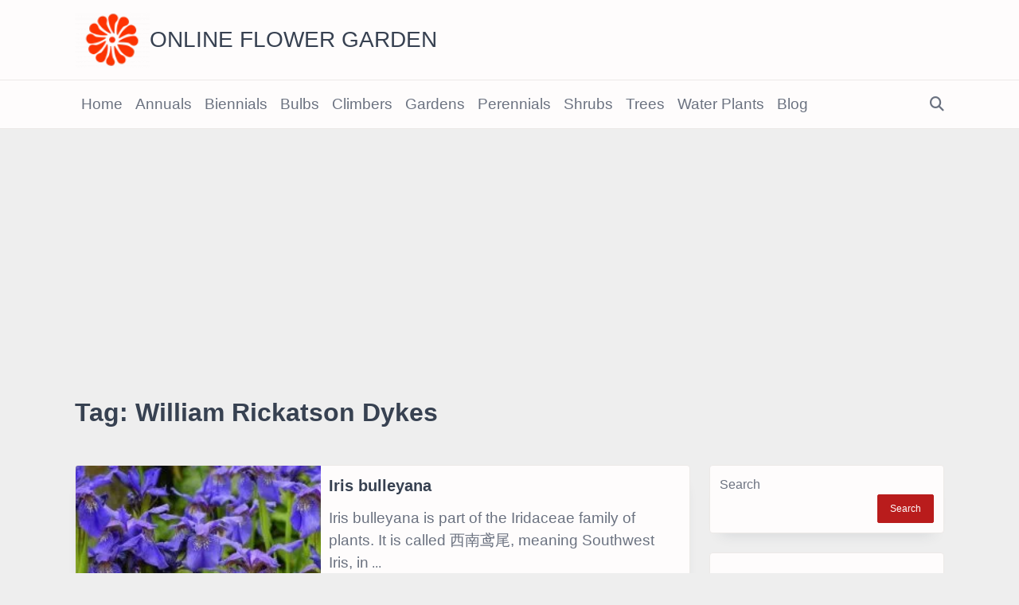

--- FILE ---
content_type: text/html; charset=UTF-8
request_url: https://www.onlineflowergarden.com/tag/william-rickatson-dykes/
body_size: 9160
content:
<!DOCTYPE html><html dir="ltr" lang="en-US" prefix="og: https://ogp.me/ns#" data-save-color-scheme="yes" data-yuki-theme="light"><head><meta charset="UTF-8"><meta name="viewport" content="width=device-width, initial-scale=1.0"><meta http-equiv="X-UA-Compatible" content="ie=edge"><link rel="profile" href="http://gmpg.org/xfn/11"><title>Find William Rickatson Dykes @ onlineflowergarden.com</title><meta name="description" content="See a list of plants grouped under William Rickatson Dykes @ Online Flower Garden as of 22 , January , 2026 ." /><meta name="robots" content="max-snippet:-1, max-image-preview:large, max-video-preview:-1" /><meta name="google-site-verification" content="5RDt9JUrjyQy184WdwJEfGWpaT-371tXXMJMTIZTdes" /><meta name="p:domain_verify" content="3755e222f3f08c76fcd2db9d89343491" /><meta name="yandex-verification" content="e676f6b77c4daa47" /><link rel="canonical" href="https://www.onlineflowergarden.com/tag/william-rickatson-dykes/" /><meta name="generator" content="All in One SEO Pro (AIOSEO) 4.9.3" /><meta property="og:locale" content="en_US" /><meta property="og:site_name" content="Online Flower Garden Explore the World of Flowers and Gardening" /><meta property="og:type" content="article" /><meta property="og:title" content="Find William Rickatson Dykes @ onlineflowergarden.com" /><meta property="og:description" content="See a list of plants grouped under William Rickatson Dykes @ Online Flower Garden as of 22 , January , 2026 ." /><meta property="og:url" content="https://www.onlineflowergarden.com/tag/william-rickatson-dykes/" /><meta property="fb:admins" content="61582642013346" /><meta property="og:image" content="https://www.onlineflowergarden.com/wp-content/uploads/online-flower-garden.jpg" /><meta property="og:image:secure_url" content="https://www.onlineflowergarden.com/wp-content/uploads/online-flower-garden.jpg" /><meta property="og:image:width" content="840" /><meta property="og:image:height" content="630" /><meta property="article:publisher" content="https://www.facebook.com/profile.php?id=61582642013346" /><meta name="twitter:card" content="summary_large_image" /><meta name="twitter:site" content="@FlowerGardner" /><meta name="twitter:title" content="Find William Rickatson Dykes @ onlineflowergarden.com" /><meta name="twitter:description" content="See a list of plants grouped under William Rickatson Dykes @ Online Flower Garden as of 22 , January , 2026 ." /><meta name="twitter:image" content="https://www.onlineflowergarden.com/wp-content/uploads/online-flower-garden.jpg" /> <script type="application/ld+json" class="aioseo-schema">{"@context":"https:\/\/schema.org","@graph":[{"@type":"BreadcrumbList","@id":"https:\/\/www.onlineflowergarden.com\/tag\/william-rickatson-dykes\/#breadcrumblist","itemListElement":[{"@type":"ListItem","@id":"https:\/\/www.onlineflowergarden.com#listItem","position":1,"name":"Home","item":"https:\/\/www.onlineflowergarden.com","nextItem":{"@type":"ListItem","@id":"https:\/\/www.onlineflowergarden.com\/tag\/william-rickatson-dykes\/#listItem","name":"William Rickatson Dykes"}},{"@type":"ListItem","@id":"https:\/\/www.onlineflowergarden.com\/tag\/william-rickatson-dykes\/#listItem","position":2,"name":"William Rickatson Dykes","previousItem":{"@type":"ListItem","@id":"https:\/\/www.onlineflowergarden.com#listItem","name":"Home"}}]},{"@type":"CollectionPage","@id":"https:\/\/www.onlineflowergarden.com\/tag\/william-rickatson-dykes\/#collectionpage","url":"https:\/\/www.onlineflowergarden.com\/tag\/william-rickatson-dykes\/","name":"Find William Rickatson Dykes @ onlineflowergarden.com","description":"See a list of plants grouped under William Rickatson Dykes @ Online Flower Garden as of 22 , January , 2026 .","inLanguage":"en-US","isPartOf":{"@id":"https:\/\/www.onlineflowergarden.com\/#website"},"breadcrumb":{"@id":"https:\/\/www.onlineflowergarden.com\/tag\/william-rickatson-dykes\/#breadcrumblist"}},{"@type":"Person","@id":"https:\/\/www.onlineflowergarden.com\/#person","name":"Dino @ Online Flower Garden"},{"@type":"WebSite","@id":"https:\/\/www.onlineflowergarden.com\/#website","url":"https:\/\/www.onlineflowergarden.com\/","name":"Online Flower Garden","alternateName":"Flower Garden","description":"Explore the World of Flowers and Gardening","inLanguage":"en-US","publisher":{"@id":"https:\/\/www.onlineflowergarden.com\/#person"}}]}</script> <link rel='dns-prefetch' href='//www.onlineflowergarden.com' /><link rel='dns-prefetch' href='//www.googletagmanager.com' /><link rel='dns-prefetch' href='//pagead2.googlesyndication.com' /><link rel="alternate" type="application/rss+xml" title="Online Flower Garden &raquo; Feed" href="https://www.onlineflowergarden.com/feed/" /><link data-optimized="2" rel="stylesheet" href="https://www.onlineflowergarden.com/wp-content/litespeed/css/89b3cc880242f643456b4a48ae196c8e.css?ver=e51f8" /> <script src="https://www.onlineflowergarden.com/wp-includes/js/jquery/jquery.min.js" id="jquery-core-js"></script> 
 <script src="https://www.googletagmanager.com/gtag/js?id=GT-KDBGJG3" id="google_gtagjs-js" defer data-deferred="1"></script> <script id="google_gtagjs-js-after" src="[data-uri]" defer></script> <meta name="generator" content="Site Kit by Google 1.170.0" /><meta name="google-adsense-platform-account" content="ca-host-pub-2644536267352236"><meta name="google-adsense-platform-domain" content="sitekit.withgoogle.com"> <script async src="https://pagead2.googlesyndication.com/pagead/js/adsbygoogle.js?client=ca-pub-6003263666091793&amp;host=ca-host-pub-2644536267352236" crossorigin="anonymous"></script> <link rel="icon" href="https://www.onlineflowergarden.com/wp-content/uploads/2014/04/flower120-70x70.png" sizes="32x32" /><link rel="icon" href="https://www.onlineflowergarden.com/wp-content/uploads/2014/04/flower120.png" sizes="192x192" /><link rel="apple-touch-icon" href="https://www.onlineflowergarden.com/wp-content/uploads/2014/04/flower120.png" /><meta name="msapplication-TileImage" content="https://www.onlineflowergarden.com/wp-content/uploads/2014/04/flower120.png" /></head><body class="archive tag tag-william-rickatson-dykes tag-3020 wp-custom-logo wp-embed-responsive wp-theme-yuki wp-child-theme-yuki-magazine yuki-body overflow-x-hidden yuki-form-modern hfeed"        data-yuki-scroll-reveal="{&quot;delay&quot;:200,&quot;duration&quot;:600,&quot;interval&quot;:200,&quot;opacity&quot;:0,&quot;scale&quot;:1,&quot;origin&quot;:&quot;bottom&quot;,&quot;distance&quot;:&quot;200px&quot;}">
<a class="skip-link screen-reader-text" href="#content">
Skip to content</a><div id="yuki-search-modal" data-toggle-behaviour="toggle" class="yuki-search-modal yuki-modal yuki_header_el_search_modal"><div class="yuki-modal-content"><div class="max-w-screen-md mx-auto mt-60 yuki-search-modal-form form-controls form-underline relative"
data-redirect-focus="#yuki-close-search-modal-button"><form role="search"  method="get"
action="https://www.onlineflowergarden.com/"
class="search-form"
><div class="relative">
<label class="flex items-center flex-grow mb-0" for="search-form-697290cf9a691">
<span class="screen-reader-text">Search for:</span>
<input type="search" id="search-form-697290cf9a691"
placeholder="Type &amp; Hit Enter"
value="" name="s"
class="search-input"
/>
<button type="submit" class="yuki-search-submit">
<i class="fas fa-magnifying-glass"></i>                    </button>
</label></div></form></div></div><div class="yuki-modal-actions">
<button id="yuki-close-search-modal-button"
class="yuki-close-modal"
data-toggle-target="#yuki-search-modal"
data-toggle-hidden-focus=".yuki-search-button"
type="button"
>
<i class="fa fa-times"></i>
</button></div></div><header class="yuki-site-header"><div id="yuki-off-canvas-modal" class="yuki-off-canvas yuki-modal" data-toggle-behaviour="drawer-right" data-hashchange-action="hide"><div class="yuki-modal-inner"><div class="yuki-modal-actions">
<button id="yuki-close-off-canvas-modal"
class="yuki-close-modal"
data-toggle-target="#yuki-off-canvas-modal"
type="button"
>
<i class="fas fa-times"></i>
</button></div><div class="yuki-modal-content" data-redirect-focus="#yuki-close-off-canvas-modal"><div class="yuki-builder-column yuki-builder-column-0 yuki-builder-column-desktop yuki-builder-column-desktop-dir-column yuki-builder-column-tablet-dir-column yuki-builder-column-mobile-dir-column yuki_header_builder_col_modal_0_desktop"><div data-builder-element="widgets" class="prose yuki-heading yuki-heading-style-1 yuki_header_el_widgets"></div></div><div class="yuki-builder-column yuki-builder-column-0 yuki-builder-column-mobile yuki-builder-column-desktop-dir-column yuki-builder-column-tablet-dir-column yuki-builder-column-mobile-dir-column yuki_header_builder_col_modal_0_mobile"><div data-builder-element="collapsable-menu" class="yuki-collapsable-menu h-full yuki_header_el_collapsable-menu_wrap"><ul id="menu-menu-1" class="yuki-collapsable-menu yuki_header_el_collapsable-menu collapsable yuki-menu-has-arrow"><li id="menu-item-1219" class="menu-item menu-item-type-custom menu-item-object-custom menu-item-home menu-item-1219"><a href="https://www.onlineflowergarden.com/">Home<button type="button" class="yuki-dropdown-toggle"><span class="yuki-menu-icon"><i class="fas fa-angle-down"></i></span></button></a></li><li id="menu-item-1251" class="menu-item menu-item-type-taxonomy menu-item-object-category menu-item-1251"><a href="https://www.onlineflowergarden.com/category/gardening/annual-plants/">Annuals<button type="button" class="yuki-dropdown-toggle"><span class="yuki-menu-icon"><i class="fas fa-angle-down"></i></span></button></a></li><li id="menu-item-4640" class="menu-item menu-item-type-taxonomy menu-item-object-category menu-item-4640"><a href="https://www.onlineflowergarden.com/category/gardening/biennial-plants/">Biennials<button type="button" class="yuki-dropdown-toggle"><span class="yuki-menu-icon"><i class="fas fa-angle-down"></i></span></button></a></li><li id="menu-item-1254" class="menu-item menu-item-type-taxonomy menu-item-object-category menu-item-1254"><a href="https://www.onlineflowergarden.com/category/gardening/bulbs/">Bulbs<button type="button" class="yuki-dropdown-toggle"><span class="yuki-menu-icon"><i class="fas fa-angle-down"></i></span></button></a></li><li id="menu-item-1253" class="menu-item menu-item-type-taxonomy menu-item-object-category menu-item-1253"><a href="https://www.onlineflowergarden.com/category/gardening/climbers/">Climbers<button type="button" class="yuki-dropdown-toggle"><span class="yuki-menu-icon"><i class="fas fa-angle-down"></i></span></button></a></li><li id="menu-item-1252" class="menu-item menu-item-type-taxonomy menu-item-object-category menu-item-1252"><a href="https://www.onlineflowergarden.com/category/gardening/gardens/">Gardens<button type="button" class="yuki-dropdown-toggle"><span class="yuki-menu-icon"><i class="fas fa-angle-down"></i></span></button></a></li><li id="menu-item-1250" class="menu-item menu-item-type-taxonomy menu-item-object-category menu-item-1250"><a href="https://www.onlineflowergarden.com/category/gardening/perennial-plants/">Perennials<button type="button" class="yuki-dropdown-toggle"><span class="yuki-menu-icon"><i class="fas fa-angle-down"></i></span></button></a></li><li id="menu-item-1256" class="menu-item menu-item-type-taxonomy menu-item-object-category menu-item-1256"><a href="https://www.onlineflowergarden.com/category/gardening/shrubs/">Shrubs<button type="button" class="yuki-dropdown-toggle"><span class="yuki-menu-icon"><i class="fas fa-angle-down"></i></span></button></a></li><li id="menu-item-1260" class="menu-item menu-item-type-taxonomy menu-item-object-category menu-item-1260"><a href="https://www.onlineflowergarden.com/category/gardening/trees/">Trees<button type="button" class="yuki-dropdown-toggle"><span class="yuki-menu-icon"><i class="fas fa-angle-down"></i></span></button></a></li><li id="menu-item-1261" class="menu-item menu-item-type-taxonomy menu-item-object-category menu-item-1261"><a href="https://www.onlineflowergarden.com/category/gardening/water-plants/">Water Plants<button type="button" class="yuki-dropdown-toggle"><span class="yuki-menu-icon"><i class="fas fa-angle-down"></i></span></button></a></li><li id="menu-item-18513" class="menu-item menu-item-type-custom menu-item-object-custom menu-item-18513"><a href="https://www.onlineflowergarden.com/tag/online-flower-garden/">Blog<button type="button" class="yuki-dropdown-toggle"><span class="yuki-menu-icon"><i class="fas fa-angle-down"></i></span></button></a></li></ul></div></div></div></div></div><div class="yuki-header-row yuki-header-row-top_bar" data-row="top_bar"><div class="container mx-auto text-xs px-gutter flex flex-wrap items-stretch"><div class="yuki-builder-column yuki-builder-column-0 yuki-builder-column-desktop yuki-builder-column-desktop-dir-row yuki-builder-column-tablet-dir-row yuki-builder-column-mobile-dir-row yuki_header_builder_col_top_bar_0_desktop"><div data-builder-element="logo" class="yuki-site-branding yuki_header_el_logo" data-logo="left">
<a class="site-logo site-logo-light"
href="https://www.onlineflowergarden.com">
<img src="https://www.onlineflowergarden.com/wp-content/uploads/online-flower-garden-e1756016892729.png.webp" alt="Online Flower Garden" />
</a>
<a class="site-logo site-logo-dark" href="https://www.onlineflowergarden.com">
<img src="https://www.onlineflowergarden.com/wp-content/uploads/online-flower-garden.png" alt="Online Flower Garden" />
</a><div class="site-identity">
<span class="site-title">
<a href="https://www.onlineflowergarden.com">Online Flower Garden</a>
</span></div></div></div></div></div><div class="yuki-header-row yuki-header-row-primary_navbar" data-row="primary_navbar"><div class="container mx-auto text-xs px-gutter flex flex-wrap items-stretch"><div class="yuki-builder-column yuki-builder-column-0 yuki-builder-column-desktop yuki-builder-column-desktop-dir-row yuki-builder-column-tablet-dir-row yuki-builder-column-mobile-dir-row yuki_header_builder_col_primary_navbar_0_desktop"><div data-builder-element="menu-2" class="yuki-menu-wrap h-full yuki_header_el_menu_2_wrap"><ul id="menu-menu-2" class="sf-menu clearfix yuki-menu yuki_header_el_menu_2 yuki-menu-has-arrow"><li class="menu-item menu-item-type-custom menu-item-object-custom menu-item-home menu-item-1219"><a href="https://www.onlineflowergarden.com/">Home<span class="yuki-menu-icon"><i class="fas fa-angle-down"></i></span></a></li><li class="menu-item menu-item-type-taxonomy menu-item-object-category menu-item-1251"><a href="https://www.onlineflowergarden.com/category/gardening/annual-plants/">Annuals<span class="yuki-menu-icon"><i class="fas fa-angle-down"></i></span></a></li><li class="menu-item menu-item-type-taxonomy menu-item-object-category menu-item-4640"><a href="https://www.onlineflowergarden.com/category/gardening/biennial-plants/">Biennials<span class="yuki-menu-icon"><i class="fas fa-angle-down"></i></span></a></li><li class="menu-item menu-item-type-taxonomy menu-item-object-category menu-item-1254"><a href="https://www.onlineflowergarden.com/category/gardening/bulbs/">Bulbs<span class="yuki-menu-icon"><i class="fas fa-angle-down"></i></span></a></li><li class="menu-item menu-item-type-taxonomy menu-item-object-category menu-item-1253"><a href="https://www.onlineflowergarden.com/category/gardening/climbers/">Climbers<span class="yuki-menu-icon"><i class="fas fa-angle-down"></i></span></a></li><li class="menu-item menu-item-type-taxonomy menu-item-object-category menu-item-1252"><a href="https://www.onlineflowergarden.com/category/gardening/gardens/">Gardens<span class="yuki-menu-icon"><i class="fas fa-angle-down"></i></span></a></li><li class="menu-item menu-item-type-taxonomy menu-item-object-category menu-item-1250"><a href="https://www.onlineflowergarden.com/category/gardening/perennial-plants/">Perennials<span class="yuki-menu-icon"><i class="fas fa-angle-down"></i></span></a></li><li class="menu-item menu-item-type-taxonomy menu-item-object-category menu-item-1256"><a href="https://www.onlineflowergarden.com/category/gardening/shrubs/">Shrubs<span class="yuki-menu-icon"><i class="fas fa-angle-down"></i></span></a></li><li class="menu-item menu-item-type-taxonomy menu-item-object-category menu-item-1260"><a href="https://www.onlineflowergarden.com/category/gardening/trees/">Trees<span class="yuki-menu-icon"><i class="fas fa-angle-down"></i></span></a></li><li class="menu-item menu-item-type-taxonomy menu-item-object-category menu-item-1261"><a href="https://www.onlineflowergarden.com/category/gardening/water-plants/">Water Plants<span class="yuki-menu-icon"><i class="fas fa-angle-down"></i></span></a></li><li class="menu-item menu-item-type-custom menu-item-object-custom menu-item-18513"><a href="https://www.onlineflowergarden.com/tag/online-flower-garden/">Blog<span class="yuki-menu-icon"><i class="fas fa-angle-down"></i></span></a></li></ul></div></div><div class="yuki-builder-column yuki-builder-column-1 yuki-builder-column-desktop yuki-builder-column-desktop-dir-row yuki-builder-column-tablet-dir-row yuki-builder-column-mobile-dir-row yuki_header_builder_col_primary_navbar_1_desktop"><div data-builder-element="search" class=" yuki-search-wrap yuki-form relative yuki_header_el_search yuki-form-">
<button type="button" class="yuki-search-button yuki-icon-button yuki-icon-button-none yuki_header_el_search" data-toggle-target="#yuki-search-modal"  data-toggle-show-focus="#yuki-search-modal :focusable">
<i class="fas fa-magnifying-glass"></i>                </button></div></div><div class="yuki-builder-column yuki-builder-column-0 yuki-builder-column-mobile yuki-builder-column-desktop-dir-row yuki-builder-column-tablet-dir-row yuki-builder-column-mobile-dir-row yuki_header_builder_col_primary_navbar_0_mobile"><div data-builder-element="logo" class="yuki-site-branding yuki_header_el_logo" data-logo="left">
<a class="site-logo site-logo-light"
href="https://www.onlineflowergarden.com">
<img src="https://www.onlineflowergarden.com/wp-content/uploads/online-flower-garden-e1756016892729.png.webp" alt="Online Flower Garden" />
</a>
<a class="site-logo site-logo-dark" href="https://www.onlineflowergarden.com">
<img src="https://www.onlineflowergarden.com/wp-content/uploads/online-flower-garden.png" alt="Online Flower Garden" />
</a><div class="site-identity">
<span class="site-title">
<a href="https://www.onlineflowergarden.com">Online Flower Garden</a>
</span></div></div></div></div></div><div class="yuki-header-row yuki-header-row-bottom_row" data-row="bottom_row"><div class="container mx-auto text-xs px-gutter flex flex-wrap items-stretch"><div class="yuki-builder-column yuki-builder-column-0 yuki-builder-column-mobile yuki-builder-column-desktop-dir-row yuki-builder-column-tablet-dir-row yuki-builder-column-mobile-dir-row yuki_header_builder_col_bottom_row_0_mobile"><div data-builder-element="search" class=" yuki-search-wrap yuki-form relative yuki_header_el_search yuki-form-">
<button type="button" class="yuki-search-button yuki-icon-button yuki-icon-button-none yuki_header_el_search" data-toggle-target="#yuki-search-modal"  data-toggle-show-focus="#yuki-search-modal :focusable">
<i class="fas fa-magnifying-glass"></i>                </button></div>
<button type="button" data-builder-element="trigger" class="yuki-trigger yuki-icon-button yuki-icon-button-none yuki_header_el_trigger" data-toggle-target="#yuki-off-canvas-modal"  data-toggle-show-focus="#yuki-off-canvas-modal :focusable">
<i class="fas fa-align-justify"></i>            </button></div></div></div></header><section class="yuki-archive-header"><div class="container mx-auto px-gutter"><h1 class="archive-title">Tag: <span>William Rickatson Dykes</span></h1></div></section><div class="yuki-posts-container yuki-container lg:flex flex-grow container mx-auto px-gutter yuki-right-sidebar lg:flex-row"><div id="content" class="yuki-posts flex-grow max-w-full"><div class="flex flex-wrap card-list"><div class="card-wrapper w-full"><article id="post-7415" class="card-thumb-motion yuki-scroll-reveal card overflow-hidden h-full post-7415 post type-post status-publish format-standard has-post-thumbnail hentry category-bulbs category-iris-bulleyana tag-arthur-kilpin-bulley tag-blue tag-bogs tag-burma tag-china tag-myanmar tag-online-flower-garden tag-purple tag-spring tag-summer tag-the-gardeners-chronicle tag-violet tag-water-garden tag-william-rickatson-dykes tag-yunnan" data-card-layout="archive-left">
<a href="https://www.onlineflowergarden.com/2020/12/14/gardening/bulbs/iris-bulleyana/" class="card-thumbnail entry-thumbnail last:mb-0">
<img width="300" height="225" src="https://www.onlineflowergarden.com/wp-content/uploads/DSCN5577-300x225.jpg.webp" class="w-full h-full wp-post-image" alt="Iris bulleyana" decoding="async" fetchpriority="high" srcset="https://www.onlineflowergarden.com/wp-content/uploads/DSCN5577-300x225.jpg.webp 300w, https://www.onlineflowergarden.com/wp-content/uploads/DSCN5577.jpg.webp 600w" sizes="(max-width: 300px) 100vw, 300px" />                </a><div class="card-content"><h2 class="entry-title mb-half-gutter last:mb-0"><a class="link" href="https://www.onlineflowergarden.com/2020/12/14/gardening/bulbs/iris-bulleyana/" rel="bookmark">Iris bulleyana</a></h2><div class="entry-excerpt yuki-raw-html mb-gutter last:mb-0">
Iris bulleyana is part of the Iridaceae family of plants. It is called 西南鸢尾, meaning Southwest Iris, in<a class="yuki-entry-excerpt-more yuki-entry-excerpt-more-link mx-1" href="https://www.onlineflowergarden.com/2020/12/14/gardening/bulbs/iris-bulleyana/">...</a></div><div class="mb-gutter last:mb-0">
<a class="yuki-button entry-read-more" href="https://www.onlineflowergarden.com/2020/12/14/gardening/bulbs/iris-bulleyana/" rel="bookmark">
Read More                    </a></div></article></div></div></div><div class="yuki-sidebar sidebar-primary prose prose-yuki shrink-0 yuki-heading yuki-heading-style-1" role="complementary"><section id="block-83" class="yuki-widget yuki-scroll-reveal-widget clearfix widget_block widget_search"><form role="search" method="get" action="https://www.onlineflowergarden.com/" class="wp-block-search__button-outside wp-block-search__text-button wp-block-search"    ><label class="wp-block-search__label" for="wp-block-search__input-1" >Search</label><div class="wp-block-search__inside-wrapper" ><input class="wp-block-search__input" id="wp-block-search__input-1" placeholder="" value="" type="search" name="s" required /><button aria-label="Search" class="wp-block-search__button wp-element-button" type="submit" >Search</button></div></form></section><section id="block-84" class="yuki-widget yuki-scroll-reveal-widget clearfix widget_block widget_recent_entries"><ul class="wp-block-latest-posts__list wp-block-latest-posts"><li><a class="wp-block-latest-posts__post-title" href="https://www.onlineflowergarden.com/2025/10/12/gardening/trees/prunus-matsumae-hanagasa/">Prunus ‘Matsumae Hanagasa’</a></li><li><a class="wp-block-latest-posts__post-title" href="https://www.onlineflowergarden.com/2025/10/12/gardening/shrubs/rosa-petite-de-hollande/">Rosa ‘Petite de Hollande’</a></li><li><a class="wp-block-latest-posts__post-title" href="https://www.onlineflowergarden.com/2025/10/12/gardening/bulbs/amaryllis-or-hippeastrum-apple-blossom/">Amaryllis or Hippeastrum &#8216;Apple Blossom&#8217;</a></li><li><a class="wp-block-latest-posts__post-title" href="https://www.onlineflowergarden.com/2025/10/12/gardening/perennial-plants/anigozanthos-amber-velvet/">Anigozanthos &#8216;Amber Velvet&#8217;</a></li><li><a class="wp-block-latest-posts__post-title" href="https://www.onlineflowergarden.com/2025/10/12/gardening/climbers/hardenbergia-violacea-canoelands/">Hardenbergia violacea &#8216;Canoelands&#8217;</a></li></ul></section><section id="block-77" class="yuki-widget yuki-scroll-reveal-widget clearfix widget_block"><div class="adsense-container">
<ins class="adsbygoogle"
style="display:block"
data-ad-client="ca-pub-6003263666091793"
data-ad-slot="3823879430"
data-ad-format="auto"
data-full-width-responsive="true"></ins> <script>(adsbygoogle = window.adsbygoogle || []).push({});</script> </div></section><section id="block-68" class="yuki-widget yuki-scroll-reveal-widget clearfix widget_block"><img loading="lazy" decoding="async" src="https://www.onlineflowergarden.com/wp-content/uploads/online-flower-garden-e1756016892729.png.webp" alt="Online Flower Garden" width="83" height="62"/><p class="wp-block-heading has-text-align-left"><span class="yuki-article-content">Your support is crucial to us. By clicking on ads that catch your interest, you contribute to the sustainability of this site and enable us to continue providing valuable content. We genuinely appreciate your support.<br><br><em><a href="https://www.onlineflowergarden.com/" title="online-flower-garden">Online Flower Garden</a></em></span></p></section><section id="block-64" class="yuki-widget yuki-scroll-reveal-widget clearfix widget_block"><div id="adsense-container" style="min-height: 250px;">
<ins class="adsbygoogle"
style="display:block"
data-ad-client="ca-pub-6003263666091793"
data-ad-slot="8307101862"
data-ad-format="auto"
data-full-width-responsive="true"></ins> <script>(adsbygoogle = window.adsbygoogle || []).push({});</script> </div> <script>(function() {
    function loadAdsense() {
        if (window.adsbygoogleLoaded) return;
        window.adsbygoogleLoaded = true;

        var script = document.createElement("script");
        script.async = true;
        script.src = "https://pagead2.googlesyndication.com/pagead/js/adsbygoogle.js?client=ca-pub-6003263666091793";
        script.crossOrigin = "anonymous";
        document.head.appendChild(script);

        script.onload = function() {
            try {
                (adsbygoogle = window.adsbygoogle || []).push({});
            } catch(e) {
                console.error("Adsense load error:", e);
            }
        };
    }

    // Load on scroll, click, or after 5s
    window.addEventListener("scroll", loadAdsense, { once: true });
    window.addEventListener("click", loadAdsense, { once: true });
    setTimeout(loadAdsense, 5000);
})();</script></section></div></div><footer class="yuki-footer-area"><div class="yuki-footer-row yuki-footer-row-middle" data-row="middle"><div class="container mx-auto px-gutter flex flex-wrap"><div class="yuki-builder-column yuki-builder-column-0 yuki-builder-column-all yuki-builder-column-desktop-dir-column yuki-builder-column-tablet-dir-column yuki-builder-column-mobile-dir-column yuki_footer_builder_col_middle_0_all flex"><div data-builder-element="widgets-1" class="prose yuki-heading yuki-heading-style-1 yuki_footer_el_widgets_1"><aside id="block-82" class="yuki-widget clearfix widget_block"><div class="adsense-container">
<ins class="adsbygoogle"
style="display:block"
data-ad-client="ca-pub-6003263666091793"
data-ad-slot="3823879430"
data-ad-format="auto"
data-full-width-responsive="true"></ins> <script>(adsbygoogle = window.adsbygoogle || []).push({});</script> </div></aside></div></div><div class="yuki-builder-column yuki-builder-column-1 yuki-builder-column-all yuki-builder-column-desktop-dir-column yuki-builder-column-tablet-dir-column yuki-builder-column-mobile-dir-column yuki_footer_builder_col_middle_1_all flex"><div data-builder-element="widgets-2" class="prose yuki-heading yuki-heading-style-1 yuki_footer_el_widgets_2"><aside id="block-80" class="yuki-widget clearfix widget_block widget_search"><form role="search" method="get" action="https://www.onlineflowergarden.com/" class="wp-block-search__button-outside wp-block-search__text-button wp-block-search"    ><label class="wp-block-search__label" for="wp-block-search__input-2" >Search</label><div class="wp-block-search__inside-wrapper" ><input class="wp-block-search__input" id="wp-block-search__input-2" placeholder="" value="" type="search" name="s" required /><button aria-label="Search" class="wp-block-search__button wp-element-button" type="submit" >Search</button></div></form></aside><aside id="nav_menu-3" class="yuki-widget clearfix widget_nav_menu"><h3 class="widget-title mb-half-gutter heading-content">In This Online Garden</h3><div class="menu-menu-1-container"><ul id="menu-menu-3" class="menu"><li class="menu-item menu-item-type-custom menu-item-object-custom menu-item-home menu-item-1219"><a href="https://www.onlineflowergarden.com/">Home</a></li><li class="menu-item menu-item-type-taxonomy menu-item-object-category menu-item-1251"><a href="https://www.onlineflowergarden.com/category/gardening/annual-plants/">Annuals</a></li><li class="menu-item menu-item-type-taxonomy menu-item-object-category menu-item-4640"><a href="https://www.onlineflowergarden.com/category/gardening/biennial-plants/">Biennials</a></li><li class="menu-item menu-item-type-taxonomy menu-item-object-category menu-item-1254"><a href="https://www.onlineflowergarden.com/category/gardening/bulbs/">Bulbs</a></li><li class="menu-item menu-item-type-taxonomy menu-item-object-category menu-item-1253"><a href="https://www.onlineflowergarden.com/category/gardening/climbers/">Climbers</a></li><li class="menu-item menu-item-type-taxonomy menu-item-object-category menu-item-1252"><a href="https://www.onlineflowergarden.com/category/gardening/gardens/">Gardens</a></li><li class="menu-item menu-item-type-taxonomy menu-item-object-category menu-item-1250"><a href="https://www.onlineflowergarden.com/category/gardening/perennial-plants/">Perennials</a></li><li class="menu-item menu-item-type-taxonomy menu-item-object-category menu-item-1256"><a href="https://www.onlineflowergarden.com/category/gardening/shrubs/">Shrubs</a></li><li class="menu-item menu-item-type-taxonomy menu-item-object-category menu-item-1260"><a href="https://www.onlineflowergarden.com/category/gardening/trees/">Trees</a></li><li class="menu-item menu-item-type-taxonomy menu-item-object-category menu-item-1261"><a href="https://www.onlineflowergarden.com/category/gardening/water-plants/">Water Plants</a></li><li class="menu-item menu-item-type-custom menu-item-object-custom menu-item-18513"><a href="https://www.onlineflowergarden.com/tag/online-flower-garden/">Blog</a></li></ul></div></aside></div></div><div class="yuki-builder-column yuki-builder-column-2 yuki-builder-column-all yuki-builder-column-desktop-dir-column yuki-builder-column-tablet-dir-column yuki-builder-column-mobile-dir-column yuki_footer_builder_col_middle_2_all flex"><div data-builder-element="widgets-3" class="prose yuki-heading yuki-heading-style-1 yuki_footer_el_widgets_3"><aside id="block-45" class="yuki-widget clearfix widget_block widget_tag_cloud"><p style="font-style:normal;font-weight:400;" class="is-style-outline wp-block-tag-cloud"><a href="https://www.onlineflowergarden.com/tag/annual/" class="tag-cloud-link tag-link-27 tag-link-position-1" style="font-size: 9px;" aria-label="Annuals (37 items)">Annuals</a>
<a href="https://www.onlineflowergarden.com/tag/any-soil/" class="tag-cloud-link tag-link-616 tag-link-position-2" style="font-size: 9px;" aria-label="Any Soil (62 items)">Any Soil</a>
<a href="https://www.onlineflowergarden.com/tag/australia/" class="tag-cloud-link tag-link-452 tag-link-position-3" style="font-size: 9px;" aria-label="Australia (57 items)">Australia</a>
<a href="https://www.onlineflowergarden.com/tag/autumn/" class="tag-cloud-link tag-link-3895 tag-link-position-4" style="font-size: 9px;" aria-label="Autumn (446 items)">Autumn</a>
<a href="https://www.onlineflowergarden.com/tag/bees/" class="tag-cloud-link tag-link-769 tag-link-position-5" style="font-size: 9px;" aria-label="Bees (209 items)">Bees</a>
<a href="https://www.onlineflowergarden.com/tag/blue/" class="tag-cloud-link tag-link-107 tag-link-position-6" style="font-size: 9px;" aria-label="Blue (134 items)">Blue</a>
<a href="https://www.onlineflowergarden.com/tag/borders/" class="tag-cloud-link tag-link-590 tag-link-position-7" style="font-size: 9px;" aria-label="Borders (39 items)">Borders</a>
<a href="https://www.onlineflowergarden.com/tag/butterflies/" class="tag-cloud-link tag-link-1583 tag-link-position-8" style="font-size: 9px;" aria-label="Butterflies (223 items)">Butterflies</a>
<a href="https://www.onlineflowergarden.com/tag/china/" class="tag-cloud-link tag-link-571 tag-link-position-9" style="font-size: 9px;" aria-label="China (79 items)">China</a>
<a href="https://www.onlineflowergarden.com/tag/climber/" class="tag-cloud-link tag-link-111 tag-link-position-10" style="font-size: 9px;" aria-label="Climber (43 items)">Climber</a>
<a href="https://www.onlineflowergarden.com/tag/containers/" class="tag-cloud-link tag-link-932 tag-link-position-11" style="font-size: 9px;" aria-label="Containers (146 items)">Containers</a>
<a href="https://www.onlineflowergarden.com/tag/creamy-white/" class="tag-cloud-link tag-link-915 tag-link-position-12" style="font-size: 9px;" aria-label="Creamy-White (37 items)">Creamy-White</a>
<a href="https://www.onlineflowergarden.com/tag/cultivar/" class="tag-cloud-link tag-link-3394 tag-link-position-13" style="font-size: 9px;" aria-label="Cultivar (221 items)">Cultivar</a>
<a href="https://www.onlineflowergarden.com/tag/deciduous/" class="tag-cloud-link tag-link-277 tag-link-position-14" style="font-size: 9px;" aria-label="Deciduous (40 items)">Deciduous</a>
<a href="https://www.onlineflowergarden.com/tag/deer-resistant/" class="tag-cloud-link tag-link-116 tag-link-position-15" style="font-size: 9px;" aria-label="Deer Resistant (37 items)">Deer Resistant</a>
<a href="https://www.onlineflowergarden.com/tag/drought-tolerant/" class="tag-cloud-link tag-link-311 tag-link-position-16" style="font-size: 9px;" aria-label="Drought Tolerant (195 items)">Drought Tolerant</a>
<a href="https://www.onlineflowergarden.com/tag/early-summer/" class="tag-cloud-link tag-link-299 tag-link-position-17" style="font-size: 9px;" aria-label="Early Summer (253 items)">Early Summer</a>
<a href="https://www.onlineflowergarden.com/tag/europe/" class="tag-cloud-link tag-link-35 tag-link-position-18" style="font-size: 9px;" aria-label="Europe (97 items)">Europe</a>
<a href="https://www.onlineflowergarden.com/tag/evergreen/" class="tag-cloud-link tag-link-279 tag-link-position-19" style="font-size: 9px;" aria-label="Evergreen (127 items)">Evergreen</a>
<a href="https://www.onlineflowergarden.com/tag/fall/" class="tag-cloud-link tag-link-49 tag-link-position-20" style="font-size: 9px;" aria-label="Fall (395 items)">Fall</a>
<a href="https://www.onlineflowergarden.com/tag/fertile-soil/" class="tag-cloud-link tag-link-3894 tag-link-position-21" style="font-size: 9px;" aria-label="Fertile Soil (270 items)">Fertile Soil</a>
<a href="https://www.onlineflowergarden.com/tag/fragrant/" class="tag-cloud-link tag-link-38 tag-link-position-22" style="font-size: 9px;" aria-label="Fragrant (180 items)">Fragrant</a>
<a href="https://www.onlineflowergarden.com/tag/full-sun/" class="tag-cloud-link tag-link-621 tag-link-position-23" style="font-size: 9px;" aria-label="Full Sun (305 items)">Full Sun</a>
<a href="https://www.onlineflowergarden.com/tag/green/" class="tag-cloud-link tag-link-1950 tag-link-position-24" style="font-size: 9px;" aria-label="Green (41 items)">Green</a>
<a href="https://www.onlineflowergarden.com/tag/ground-cover/" class="tag-cloud-link tag-link-204 tag-link-position-25" style="font-size: 9px;" aria-label="Ground Cover (42 items)">Ground Cover</a>
<a href="https://www.onlineflowergarden.com/tag/hummingbird/" class="tag-cloud-link tag-link-469 tag-link-position-26" style="font-size: 9px;" aria-label="Hummingbird (75 items)">Hummingbird</a>
<a href="https://www.onlineflowergarden.com/tag/humus-rich-soil/" class="tag-cloud-link tag-link-842 tag-link-position-27" style="font-size: 9px;" aria-label="Humus rich soil (44 items)">Humus rich soil</a>
<a href="https://www.onlineflowergarden.com/tag/japan/" class="tag-cloud-link tag-link-572 tag-link-position-28" style="font-size: 9px;" aria-label="Japan (50 items)">Japan</a>
<a href="https://www.onlineflowergarden.com/tag/kew-gardens/" class="tag-cloud-link tag-link-282 tag-link-position-29" style="font-size: 9px;" aria-label="Kew Gardens (108 items)">Kew Gardens</a>
<a href="https://www.onlineflowergarden.com/tag/late-spring/" class="tag-cloud-link tag-link-281 tag-link-position-30" style="font-size: 9px;" aria-label="Late Spring (286 items)">Late Spring</a>
<a href="https://www.onlineflowergarden.com/tag/late-summer/" class="tag-cloud-link tag-link-533 tag-link-position-31" style="font-size: 9px;" aria-label="Late Summer (199 items)">Late Summer</a>
<a href="https://www.onlineflowergarden.com/tag/mexico/" class="tag-cloud-link tag-link-591 tag-link-position-32" style="font-size: 9px;" aria-label="Mexico (47 items)">Mexico</a>
<a href="https://www.onlineflowergarden.com/tag/moist/" class="tag-cloud-link tag-link-1488 tag-link-position-33" style="font-size: 9px;" aria-label="Moist (92 items)">Moist</a>
<a href="https://www.onlineflowergarden.com/tag/moist-soil/" class="tag-cloud-link tag-link-534 tag-link-position-34" style="font-size: 9px;" aria-label="Moist Soil (651 items)">Moist Soil</a>
<a href="https://www.onlineflowergarden.com/tag/north-america/" class="tag-cloud-link tag-link-562 tag-link-position-35" style="font-size: 9px;" aria-label="North America (75 items)">North America</a>
<a href="https://www.onlineflowergarden.com/tag/online-flower-garden/" class="tag-cloud-link tag-link-337 tag-link-position-36" style="font-size: 9px;" aria-label="Online Flower Garden (1,838 items)">Online Flower Garden</a>
<a href="https://www.onlineflowergarden.com/tag/orange/" class="tag-cloud-link tag-link-69 tag-link-position-37" style="font-size: 9px;" aria-label="Orange (137 items)">Orange</a>
<a href="https://www.onlineflowergarden.com/tag/organically-rich-soil/" class="tag-cloud-link tag-link-4462 tag-link-position-38" style="font-size: 9px;" aria-label="Organically Rich Soil (43 items)">Organically Rich Soil</a>
<a href="https://www.onlineflowergarden.com/tag/partial-shade/" class="tag-cloud-link tag-link-129 tag-link-position-39" style="font-size: 9px;" aria-label="Partial Shade (663 items)">Partial Shade</a>
<a href="https://www.onlineflowergarden.com/tag/perennial/" class="tag-cloud-link tag-link-45 tag-link-position-40" style="font-size: 9px;" aria-label="Perennial (243 items)">Perennial</a>
<a href="https://www.onlineflowergarden.com/tag/pink/" class="tag-cloud-link tag-link-68 tag-link-position-41" style="font-size: 9px;" aria-label="Pink (459 items)">Pink</a>
<a href="https://www.onlineflowergarden.com/tag/plant-family/" class="tag-cloud-link tag-link-3610 tag-link-position-42" style="font-size: 9px;" aria-label="Plant Family (60 items)">Plant Family</a>
<a href="https://www.onlineflowergarden.com/tag/purple/" class="tag-cloud-link tag-link-58 tag-link-position-43" style="font-size: 9px;" aria-label="Purple (233 items)">Purple</a>
<a href="https://www.onlineflowergarden.com/tag/red/" class="tag-cloud-link tag-link-71 tag-link-position-44" style="font-size: 9px;" aria-label="Red (294 items)">Red</a>
<a href="https://www.onlineflowergarden.com/tag/regular-watering/" class="tag-cloud-link tag-link-502 tag-link-position-45" style="font-size: 9px;" aria-label="Regular Watering (38 items)">Regular Watering</a>
<a href="https://www.onlineflowergarden.com/tag/roses/" class="tag-cloud-link tag-link-380 tag-link-position-46" style="font-size: 9px;" aria-label="Roses (98 items)">Roses</a>
<a href="https://www.onlineflowergarden.com/tag/sandy-soil/" class="tag-cloud-link tag-link-1175 tag-link-position-47" style="font-size: 9px;" aria-label="Sandy Soil (57 items)">Sandy Soil</a>
<a href="https://www.onlineflowergarden.com/tag/shade/" class="tag-cloud-link tag-link-75 tag-link-position-48" style="font-size: 9px;" aria-label="Shade (63 items)">Shade</a>
<a href="https://www.onlineflowergarden.com/tag/shrub/" class="tag-cloud-link tag-link-115 tag-link-position-49" style="font-size: 9px;" aria-label="Shrub (119 items)">Shrub</a>
<a href="https://www.onlineflowergarden.com/tag/slightly-acidic/" class="tag-cloud-link tag-link-3867 tag-link-position-50" style="font-size: 9px;" aria-label="Slightly Acidic (65 items)">Slightly Acidic</a>
<a href="https://www.onlineflowergarden.com/tag/south-africa/" class="tag-cloud-link tag-link-216 tag-link-position-51" style="font-size: 9px;" aria-label="South Africa (59 items)">South Africa</a>
<a href="https://www.onlineflowergarden.com/tag/south-america/" class="tag-cloud-link tag-link-1058 tag-link-position-52" style="font-size: 9px;" aria-label="South America (66 items)">South America</a>
<a href="https://www.onlineflowergarden.com/tag/spring/" class="tag-cloud-link tag-link-37 tag-link-position-53" style="font-size: 9px;" aria-label="Spring (793 items)">Spring</a>
<a href="https://www.onlineflowergarden.com/tag/summer/" class="tag-cloud-link tag-link-66 tag-link-position-54" style="font-size: 9px;" aria-label="Summer (1,068 items)">Summer</a>
<a href="https://www.onlineflowergarden.com/tag/sun/" class="tag-cloud-link tag-link-56 tag-link-position-55" style="font-size: 9px;" aria-label="Sun (1,030 items)">Sun</a>
<a href="https://www.onlineflowergarden.com/tag/tropical/" class="tag-cloud-link tag-link-274 tag-link-position-56" style="font-size: 9px;" aria-label="Tropical (87 items)">Tropical</a>
<a href="https://www.onlineflowergarden.com/tag/violet/" class="tag-cloud-link tag-link-161 tag-link-position-57" style="font-size: 9px;" aria-label="Violet (119 items)">Violet</a>
<a href="https://www.onlineflowergarden.com/tag/well-drained-soil/" class="tag-cloud-link tag-link-287 tag-link-position-58" style="font-size: 9px;" aria-label="Well-Drained Soil (1,015 items)">Well-Drained Soil</a>
<a href="https://www.onlineflowergarden.com/tag/white/" class="tag-cloud-link tag-link-70 tag-link-position-59" style="font-size: 9px;" aria-label="White (426 items)">White</a>
<a href="https://www.onlineflowergarden.com/tag/yellow/" class="tag-cloud-link tag-link-28 tag-link-position-60" style="font-size: 9px;" aria-label="Yellow (320 items)">Yellow</a></p></aside></div></div></div></div><div class="yuki-footer-row yuki-footer-row-bottom" data-row="bottom"><div class="container mx-auto px-gutter flex flex-wrap"><div class="yuki-builder-column yuki-builder-column-0 yuki-builder-column-all yuki-builder-column-desktop-dir-row yuki-builder-column-tablet-dir-__INITIAL_VALUE__ yuki-builder-column-mobile-dir-__INITIAL_VALUE__ yuki_footer_builder_col_bottom_0_all flex"><div data-builder-element="footer-menu" class="yuki-menu-wrap h-full yuki_footer_el_menu_wrap"><ul id="menu-menu-4" class="sf-menu clearfix yuki-menu yuki_footer_el_menu"><li id="menu-item-34284" class="menu-item menu-item-type-post_type menu-item-object-page menu-item-34284"><a href="https://www.onlineflowergarden.com/copyright-2008-2023-onlineflowergarden-com-all-rights-reserved/">Copyright 2008-2026 onlineflowergarden<span class="yuki-menu-icon"><i class="fas fa-angle-down"></i></span></a></li><li id="menu-item-34283" class="menu-item menu-item-type-post_type menu-item-object-page menu-item-privacy-policy menu-item-34283"><a rel="privacy-policy" href="https://www.onlineflowergarden.com/privacy-policy/">Privacy Policy<span class="yuki-menu-icon"><i class="fas fa-angle-down"></i></span></a></li></ul></div></div></div></div></footer> <script type="speculationrules">{"prefetch":[{"source":"document","where":{"and":[{"href_matches":"/*"},{"not":{"href_matches":["/wp-*.php","/wp-admin/*","/wp-content/uploads/*","/wp-content/*","/wp-content/plugins/*","/wp-content/themes/yuki-magazine/*","/wp-content/themes/yuki/*","/*\\?(.+)"]}},{"not":{"selector_matches":"a[rel~=\"nofollow\"]"}},{"not":{"selector_matches":".no-prefetch, .no-prefetch a"}}]},"eagerness":"conservative"}]}</script> <script data-optimized="1" src="https://www.onlineflowergarden.com/wp-content/litespeed/js/a6c0264d8fb1764b84410647fac511c6.js?ver=e51f8" defer></script></body></html>
<!-- Page optimized by LiteSpeed Cache @2026-01-22 21:04:20 -->

<!-- Page cached by LiteSpeed Cache 7.7 on 2026-01-22 21:04:15 -->
<!-- QUIC.cloud UCSS in queue -->

--- FILE ---
content_type: text/html; charset=utf-8
request_url: https://www.google.com/recaptcha/api2/aframe
body_size: 268
content:
<!DOCTYPE HTML><html><head><meta http-equiv="content-type" content="text/html; charset=UTF-8"></head><body><script nonce="DhFByHOfyI94Hj7zA8s1JQ">/** Anti-fraud and anti-abuse applications only. See google.com/recaptcha */ try{var clients={'sodar':'https://pagead2.googlesyndication.com/pagead/sodar?'};window.addEventListener("message",function(a){try{if(a.source===window.parent){var b=JSON.parse(a.data);var c=clients[b['id']];if(c){var d=document.createElement('img');d.src=c+b['params']+'&rc='+(localStorage.getItem("rc::a")?sessionStorage.getItem("rc::b"):"");window.document.body.appendChild(d);sessionStorage.setItem("rc::e",parseInt(sessionStorage.getItem("rc::e")||0)+1);localStorage.setItem("rc::h",'1769115862624');}}}catch(b){}});window.parent.postMessage("_grecaptcha_ready", "*");}catch(b){}</script></body></html>